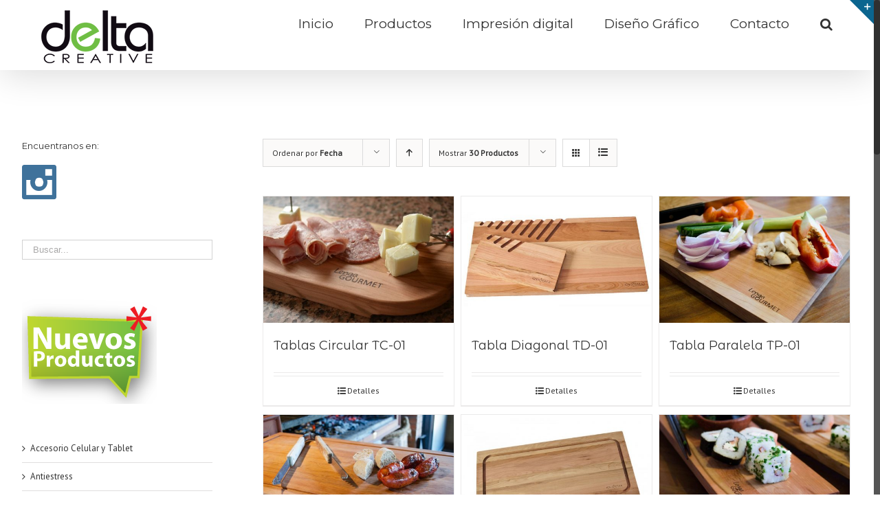

--- FILE ---
content_type: text/html; charset=UTF-8
request_url: https://www.deltacreative.cl/categoria-producto/tablas/
body_size: 62424
content:
<!DOCTYPE html>
<html class="no-overflow-y" lang="es-ES" prefix="og: http://ogp.me/ns# fb: http://ogp.me/ns/fb#">
<head>
	
	<meta http-equiv="Content-Type" content="text/html; charset=utf-8"/>

	
	<!--[if lte IE 8]>
	<script type="text/javascript" src="https://www.deltacreative.cl/wp-content/themes/Avada/assets/js/html5shiv.js"></script>
	<![endif]-->

	
	<meta name="viewport" content="width=device-width, initial-scale=1" />
	<title>Tablas &#8211; Delta Creative</title>
						<script>
							/* You can add more configuration options to webfontloader by previously defining the WebFontConfig with your options */
							if ( typeof WebFontConfig === "undefined" ) {
								WebFontConfig = new Object();
							}
							WebFontConfig['google'] = {families: ['Montserrat:400', 'PT+Sans', 'Montserrat+Alternates:400', 'Antic+Slab:400&amp;subset=latin']};

							(function() {
								var wf = document.createElement( 'script' );
								wf.src = 'https://ajax.googleapis.com/ajax/libs/webfont/1.5.3/webfont.js';
								wf.type = 'text/javascript';
								wf.async = 'true';
								var s = document.getElementsByTagName( 'script' )[0];
								s.parentNode.insertBefore( wf, s );
							})();
						</script>
						<link rel="alternate" type="application/rss+xml" title="Delta Creative &raquo; Feed" href="https://www.deltacreative.cl/feed/" />
<link rel="alternate" type="application/rss+xml" title="Delta Creative &raquo; RSS de los comentarios" href="https://www.deltacreative.cl/comments/feed/" />
			<!-- For iPad Retina display -->
			<link rel="apple-touch-icon-precomposed" sizes="144x144" href="">
		<link rel="alternate" type="application/rss+xml" title="Delta Creative &raquo; Tablas Categoría de producto Feed" href="https://www.deltacreative.cl/categoria-producto/tablas/feed/" />
		<script type="text/javascript">
			window._wpemojiSettings = {"baseUrl":"https:\/\/s.w.org\/images\/core\/emoji\/72x72\/","ext":".png","source":{"concatemoji":"https:\/\/www.deltacreative.cl\/wp-includes\/js\/wp-emoji-release.min.js?ver=4.5.32"}};
			!function(e,o,t){var a,n,r;function i(e){var t=o.createElement("script");t.src=e,t.type="text/javascript",o.getElementsByTagName("head")[0].appendChild(t)}for(r=Array("simple","flag","unicode8","diversity"),t.supports={everything:!0,everythingExceptFlag:!0},n=0;n<r.length;n++)t.supports[r[n]]=function(e){var t,a,n=o.createElement("canvas"),r=n.getContext&&n.getContext("2d"),i=String.fromCharCode;if(!r||!r.fillText)return!1;switch(r.textBaseline="top",r.font="600 32px Arial",e){case"flag":return r.fillText(i(55356,56806,55356,56826),0,0),3e3<n.toDataURL().length;case"diversity":return r.fillText(i(55356,57221),0,0),a=(t=r.getImageData(16,16,1,1).data)[0]+","+t[1]+","+t[2]+","+t[3],r.fillText(i(55356,57221,55356,57343),0,0),a!=(t=r.getImageData(16,16,1,1).data)[0]+","+t[1]+","+t[2]+","+t[3];case"simple":return r.fillText(i(55357,56835),0,0),0!==r.getImageData(16,16,1,1).data[0];case"unicode8":return r.fillText(i(55356,57135),0,0),0!==r.getImageData(16,16,1,1).data[0]}return!1}(r[n]),t.supports.everything=t.supports.everything&&t.supports[r[n]],"flag"!==r[n]&&(t.supports.everythingExceptFlag=t.supports.everythingExceptFlag&&t.supports[r[n]]);t.supports.everythingExceptFlag=t.supports.everythingExceptFlag&&!t.supports.flag,t.DOMReady=!1,t.readyCallback=function(){t.DOMReady=!0},t.supports.everything||(a=function(){t.readyCallback()},o.addEventListener?(o.addEventListener("DOMContentLoaded",a,!1),e.addEventListener("load",a,!1)):(e.attachEvent("onload",a),o.attachEvent("onreadystatechange",function(){"complete"===o.readyState&&t.readyCallback()})),(a=t.source||{}).concatemoji?i(a.concatemoji):a.wpemoji&&a.twemoji&&(i(a.twemoji),i(a.wpemoji)))}(window,document,window._wpemojiSettings);
		</script>
		<style type="text/css">
img.wp-smiley,
img.emoji {
	display: inline !important;
	border: none !important;
	box-shadow: none !important;
	height: 1em !important;
	width: 1em !important;
	margin: 0 .07em !important;
	vertical-align: -0.1em !important;
	background: none !important;
	padding: 0 !important;
}
</style>
<link rel='stylesheet' id='contact-form-7-css'  href='https://www.deltacreative.cl/wp-content/plugins/contact-form-7/includes/css/styles.css?ver=4.4.2' type='text/css' media='all' />
<link rel='stylesheet' id='rs-plugin-settings-css'  href='https://www.deltacreative.cl/wp-content/plugins/revslider/public/assets/css/settings.css?ver=5.2.5' type='text/css' media='all' />
<style id='rs-plugin-settings-inline-css' type='text/css'>
.tp-caption a{color:#ff7302;text-shadow:none;-webkit-transition:all 0.2s ease-out;-moz-transition:all 0.2s ease-out;-o-transition:all 0.2s ease-out;-ms-transition:all 0.2s ease-out}.tp-caption a:hover{color:#ffa902}.largeredbtn{font-family:"Raleway",sans-serif;font-weight:900;font-size:16px;line-height:60px;color:#fff !important;text-decoration:none;padding-left:40px;padding-right:80px;padding-top:22px;padding-bottom:22px;background:rgb(234,91,31); background:-moz-linear-gradient(top,rgba(234,91,31,1) 0%,rgba(227,58,12,1) 100%); background:-webkit-gradient(linear,left top,left bottom,color-stop(0%,rgba(234,91,31,1)),color-stop(100%,rgba(227,58,12,1))); background:-webkit-linear-gradient(top,rgba(234,91,31,1) 0%,rgba(227,58,12,1) 100%); background:-o-linear-gradient(top,rgba(234,91,31,1) 0%,rgba(227,58,12,1) 100%); background:-ms-linear-gradient(top,rgba(234,91,31,1) 0%,rgba(227,58,12,1) 100%); background:linear-gradient(to bottom,rgba(234,91,31,1) 0%,rgba(227,58,12,1) 100%); filter:progid:DXImageTransform.Microsoft.gradient( startColorstr='#ea5b1f',endColorstr='#e33a0c',GradientType=0 )}.largeredbtn:hover{background:rgb(227,58,12); background:-moz-linear-gradient(top,rgba(227,58,12,1) 0%,rgba(234,91,31,1) 100%); background:-webkit-gradient(linear,left top,left bottom,color-stop(0%,rgba(227,58,12,1)),color-stop(100%,rgba(234,91,31,1))); background:-webkit-linear-gradient(top,rgba(227,58,12,1) 0%,rgba(234,91,31,1) 100%); background:-o-linear-gradient(top,rgba(227,58,12,1) 0%,rgba(234,91,31,1) 100%); background:-ms-linear-gradient(top,rgba(227,58,12,1) 0%,rgba(234,91,31,1) 100%); background:linear-gradient(to bottom,rgba(227,58,12,1) 0%,rgba(234,91,31,1) 100%); filter:progid:DXImageTransform.Microsoft.gradient( startColorstr='#e33a0c',endColorstr='#ea5b1f',GradientType=0 )}.fullrounded img{-webkit-border-radius:400px;-moz-border-radius:400px;border-radius:400px}
</style>
<link rel='stylesheet' id='pdc-layout-styles-css'  href='https://www.deltacreative.cl/wp-content/plugins/woocommerce-product-details-customiser/assets/css/layout.css?ver=4.5.32' type='text/css' media='only screen and (min-width: 768px)' />
<link rel='stylesheet' id='avada-stylesheet-css'  href='https://www.deltacreative.cl/wp-content/themes/Avada/style.css?ver=4.0.2' type='text/css' media='all' />
<!--[if lte IE 9]>
<link rel='stylesheet' id='avada-shortcodes-css'  href='https://www.deltacreative.cl/wp-content/themes/Avada/shortcodes.css?ver=4.0.2' type='text/css' media='all' />
<![endif]-->
<link rel='stylesheet' id='fontawesome-css'  href='https://www.deltacreative.cl/wp-content/themes/Avada/assets/fonts/fontawesome/font-awesome.css?ver=4.0.2' type='text/css' media='all' />
<!--[if lte IE 9]>
<link rel='stylesheet' id='avada-IE-fontawesome-css'  href='https://www.deltacreative.cl/wp-content/themes/Avada/assets/fonts/fontawesome/font-awesome.css?ver=4.0.2' type='text/css' media='all' />
<![endif]-->
<!--[if lte IE 8]>
<link rel='stylesheet' id='avada-IE8-css'  href='https://www.deltacreative.cl/wp-content/themes/Avada/assets/css/ie8.css?ver=4.0.2' type='text/css' media='all' />
<![endif]-->
<!--[if IE]>
<link rel='stylesheet' id='avada-IE-css'  href='https://www.deltacreative.cl/wp-content/themes/Avada/assets/css/ie.css?ver=4.0.2' type='text/css' media='all' />
<![endif]-->
<link rel='stylesheet' id='avada-iLightbox-css'  href='https://www.deltacreative.cl/wp-content/themes/Avada/ilightbox.css?ver=4.0.2' type='text/css' media='all' />
<link rel='stylesheet' id='avada-animations-css'  href='https://www.deltacreative.cl/wp-content/themes/Avada/animations.css?ver=4.0.2' type='text/css' media='all' />
<link rel='stylesheet' id='avada-woocommerce-css'  href='https://www.deltacreative.cl/wp-content/themes/Avada/assets/css/woocommerce.css?ver=4.0.2' type='text/css' media='all' />
<link rel='stylesheet' id='avada-dynamic-css-css'  href='//www.deltacreative.cl/wp-content/uploads/avada-styles/avada-global.css?timestamp=1499221852&#038;ver=4.5.32' type='text/css' media='all' />
<script type='text/javascript' src='https://www.deltacreative.cl/wp-includes/js/jquery/jquery.js?ver=1.12.4'></script><script>jQueryWP = jQuery;</script>
<script type='text/javascript' src='https://www.deltacreative.cl/wp-includes/js/jquery/jquery-migrate.min.js?ver=1.4.1'></script>
<script type='text/javascript' src='https://www.deltacreative.cl/wp-content/plugins/revslider/public/assets/js/jquery.themepunch.tools.min.js?ver=5.2.5'></script>
<script type='text/javascript' src='https://www.deltacreative.cl/wp-content/plugins/revslider/public/assets/js/jquery.themepunch.revolution.min.js?ver=5.2.5'></script>
<link rel='https://api.w.org/' href='https://www.deltacreative.cl/wp-json/' />
<link rel="EditURI" type="application/rsd+xml" title="RSD" href="https://www.deltacreative.cl/xmlrpc.php?rsd" />
<link rel="wlwmanifest" type="application/wlwmanifest+xml" href="https://www.deltacreative.cl/wp-includes/wlwmanifest.xml" /> 
<meta name="generator" content="WordPress 4.5.32" />
<meta name="generator" content="WooCommerce 2.6.4" />
<!--[if IE 9]> <script>var _fusionParallaxIE9 = true;</script> <![endif]--><meta name="generator" content="Powered by Slider Revolution 5.2.5 - responsive, Mobile-Friendly Slider Plugin for WordPress with comfortable drag and drop interface." />
<!-- WooCommerce Colors -->
<style type="text/css">
p.demo_store{background-color:#1e73be;color:#e4eef7;}.woocommerce small.note{color:#3fa500;}.woocommerce .woocommerce-breadcrumb{color:#3fa500;}.woocommerce .woocommerce-breadcrumb a{color:#3fa500;}.woocommerce div.product span.price,.woocommerce div.product p.price{color:#85ad74;}.woocommerce div.product .stock{color:#85ad74;}.woocommerce span.onsale{background-color:#85ad74;color:#fff;}.woocommerce ul.products li.product .price{color:#85ad74;}.woocommerce ul.products li.product .price .from{color:rgba(145, 145, 145, 0.5);}.woocommerce nav.woocommerce-pagination ul{border:1px solid #d4d4d4;}.woocommerce nav.woocommerce-pagination ul li{border-right:1px solid #d4d4d4;}.woocommerce nav.woocommerce-pagination ul li span.current,.woocommerce nav.woocommerce-pagination ul li a:hover,.woocommerce nav.woocommerce-pagination ul li a:focus{background:#ededed;color:#878787;}.woocommerce a.button,.woocommerce button.button,.woocommerce input.button,.woocommerce #respond input#submit{color:#545454;background-color:#ededed;}.woocommerce a.button:hover,.woocommerce button.button:hover,.woocommerce input.button:hover,.woocommerce #respond input#submit:hover{background-color:#dcdcdc;color:#545454;}.woocommerce a.button.alt,.woocommerce button.button.alt,.woocommerce input.button.alt,.woocommerce #respond input#submit.alt{background-color:#1e73be;color:#e4eef7;}.woocommerce a.button.alt:hover,.woocommerce button.button.alt:hover,.woocommerce input.button.alt:hover,.woocommerce #respond input#submit.alt:hover{background-color:#0d62ad;color:#e4eef7;}.woocommerce a.button.alt.disabled,.woocommerce button.button.alt.disabled,.woocommerce input.button.alt.disabled,.woocommerce #respond input#submit.alt.disabled,.woocommerce a.button.alt:disabled,.woocommerce button.button.alt:disabled,.woocommerce input.button.alt:disabled,.woocommerce #respond input#submit.alt:disabled,.woocommerce a.button.alt:disabled[disabled],.woocommerce button.button.alt:disabled[disabled],.woocommerce input.button.alt:disabled[disabled],.woocommerce #respond input#submit.alt:disabled[disabled],.woocommerce a.button.alt.disabled:hover,.woocommerce button.button.alt.disabled:hover,.woocommerce input.button.alt.disabled:hover,.woocommerce #respond input#submit.alt.disabled:hover,.woocommerce a.button.alt:disabled:hover,.woocommerce button.button.alt:disabled:hover,.woocommerce input.button.alt:disabled:hover,.woocommerce #respond input#submit.alt:disabled:hover,.woocommerce a.button.alt:disabled[disabled]:hover,.woocommerce button.button.alt:disabled[disabled]:hover,.woocommerce input.button.alt:disabled[disabled]:hover,.woocommerce #respond input#submit.alt:disabled[disabled]:hover{background-color:#1e73be;color:#e4eef7;}.woocommerce a.button:disabled:hover,.woocommerce button.button:disabled:hover,.woocommerce input.button:disabled:hover,.woocommerce #respond input#submit:disabled:hover,.woocommerce a.button.disabled:hover,.woocommerce button.button.disabled:hover,.woocommerce input.button.disabled:hover,.woocommerce #respond input#submit.disabled:hover,.woocommerce a.button:disabled[disabled]:hover,.woocommerce button.button:disabled[disabled]:hover,.woocommerce input.button:disabled[disabled]:hover,.woocommerce #respond input#submit:disabled[disabled]:hover{background-color:#ededed;}.woocommerce #reviews h2 small{color:#3fa500;}.woocommerce #reviews h2 small a{color:#3fa500;}.woocommerce #reviews #comments ol.commentlist li .meta{color:#3fa500;}.woocommerce #reviews #comments ol.commentlist li img.avatar{background:#ededed;border:1px solid #e5e5e5;}.woocommerce #reviews #comments ol.commentlist li .comment-text{border:1px solid #e5e5e5;}.woocommerce #reviews #comments ol.commentlist #respond{border:1px solid #e5e5e5;}.woocommerce .star-rating:before{color:#d4d4d4;}.woocommerce.widget_shopping_cart .total,.woocommerce .widget_shopping_cart .total{border-top:3px double #ededed;}.woocommerce form.login,.woocommerce form.checkout_coupon,.woocommerce form.register{border:1px solid #d4d4d4;}.woocommerce .order_details li{border-right:1px dashed #d4d4d4;}.woocommerce .widget_price_filter .ui-slider .ui-slider-handle{background-color:#1e73be;}.woocommerce .widget_price_filter .ui-slider .ui-slider-range{background-color:#1e73be;}.woocommerce .widget_price_filter .price_slider_wrapper .ui-widget-content{background-color:#002f7a;}.woocommerce-cart table.cart td.actions .coupon .input-text{border:1px solid #d4d4d4;}.woocommerce-cart .cart-collaterals .cart_totals p small{color:#3fa500;}.woocommerce-cart .cart-collaterals .cart_totals table small{color:#3fa500;}.woocommerce-cart .cart-collaterals .cart_totals .discount td{color:#85ad74;}.woocommerce-cart .cart-collaterals .cart_totals tr td,.woocommerce-cart .cart-collaterals .cart_totals tr th{border-top:1px solid #ededed;}.woocommerce-checkout .checkout .create-account small{color:#3fa500;}.woocommerce-checkout #payment{background:#ededed;}.woocommerce-checkout #payment ul.payment_methods{border-bottom:1px solid #d4d4d4;}.woocommerce-checkout #payment div.payment_box{background-color:#e0e0e0;color:#545454;}.woocommerce-checkout #payment div.payment_box input.input-text,.woocommerce-checkout #payment div.payment_box textarea{border-color:#c7c7c7;border-top-color:#bababa;}.woocommerce-checkout #payment div.payment_box ::-webkit-input-placeholder{color:#bababa;}.woocommerce-checkout #payment div.payment_box :-moz-placeholder{color:#bababa;}.woocommerce-checkout #payment div.payment_box :-ms-input-placeholder{color:#bababa;}.woocommerce-checkout #payment div.payment_box span.help{color:#3fa500;}.woocommerce-checkout #payment div.payment_box:after{content:"";display:block;border:8px solid #e0e0e0;border-right-color:transparent;border-left-color:transparent;border-top-color:transparent;position:absolute;top:-3px;left:0;margin:-1em 0 0 2em;}
</style>
<!--/WooCommerce Colors-->

	
	<!--[if lte IE 8]>
	<script type="text/javascript">
	jQuery(document).ready(function() {
	var imgs, i, w;
	var imgs = document.getElementsByTagName( 'img' );
	for( i = 0; i < imgs.length; i++ ) {
		w = imgs[i].getAttribute( 'width' );
		imgs[i].removeAttribute( 'width' );
		imgs[i].removeAttribute( 'height' );
	}
	});
	</script>

	<script src="https://www.deltacreative.cl/wp-content/themes/Avada/assets/js/excanvas.js"></script>

	<![endif]-->

	<!--[if lte IE 9]>
	<script type="text/javascript">
	jQuery(document).ready(function() {

	// Combine inline styles for body tag
	jQuery('body').each( function() {
		var combined_styles = '<style type="text/css">';

		jQuery( this ).find( 'style' ).each( function() {
			combined_styles += jQuery(this).html();
			jQuery(this).remove();
		});

		combined_styles += '</style>';

		jQuery( this ).prepend( combined_styles );
	});
	});
	</script>

	<![endif]-->

	<script type="text/javascript">
		var doc = document.documentElement;
		doc.setAttribute('data-useragent', navigator.userAgent);
	</script>

	
	</head>
<body class="archive tax-product_cat term-tablas term-60 collateral-product-columns-2 woocommerce woocommerce-page fusion-body no-tablet-sticky-header no-mobile-sticky-header no-mobile-slidingbar layout-wide-mode has-sidebar menu-text-align-center fusion-woo-product-design-classic mobile-menu-design-classic fusion-image-hovers fusion-show-pagination-text">
				<div id="wrapper" class="">
		<div id="home" style="position:relative;top:1px;"></div>
					<div id="slidingbar-area" class="slidingbar-area fusion-widget-area">
	<div id="slidingbar">
		<div class="fusion-row">
			<div class="fusion-columns row fusion-columns-1 columns columns-1">
																							<div class="fusion-column fusion-column-lastcol-lg-12 col-md-12 col-sm-12">
						<div id="woocommerce_product_categories-5" class="fusion-slidingbar-widget-column widget woocommerce widget_product_categories"><h4 class="widget-title">Categorias de los productos</h4><ul class="product-categories"><li class="cat-item cat-item-61"><a href="https://www.deltacreative.cl/categoria-producto/accesorio-celular-y-tablet/">Accesorio Celular y Tablet</a></li>
<li class="cat-item cat-item-33"><a href="https://www.deltacreative.cl/categoria-producto/antiestress/">Antiestress</a></li>
<li class="cat-item cat-item-8"><a href="https://www.deltacreative.cl/categoria-producto/electronica/">Articulos Electrónicos</a></li>
<li class="cat-item cat-item-9"><a href="https://www.deltacreative.cl/categoria-producto/belleza-y-salud/">Belleza y Salud</a></li>
<li class="cat-item cat-item-28"><a href="https://www.deltacreative.cl/categoria-producto/bligrafos-ejecutivos-y-laser/">Boligrafos Ejecutivos y Laser</a></li>
<li class="cat-item cat-item-27"><a href="https://www.deltacreative.cl/categoria-producto/lapices-promocionales/">Bolígrafos plásticos</a></li>
<li class="cat-item cat-item-51"><a href="https://www.deltacreative.cl/categoria-producto/bolsas-organicas/">Bolsas Orgánicas</a></li>
<li class="cat-item cat-item-10"><a href="https://www.deltacreative.cl/categoria-producto/bolsas-tnt/">Bolsas TNT</a></li>
<li class="cat-item cat-item-11"><a href="https://www.deltacreative.cl/categoria-producto/bolsos-y-mochilas/">Bolsos y Mochilas</a></li>
<li class="cat-item cat-item-12"><a href="https://www.deltacreative.cl/categoria-producto/cobre/">Cobre</a></li>
<li class="cat-item cat-item-13"><a href="https://www.deltacreative.cl/categoria-producto/cocina-bar-y-vino/">Cocina, Bar Y vino</a></li>
<li class="cat-item cat-item-14"><a href="https://www.deltacreative.cl/categoria-producto/computacion/">Computación y Tecnología</a></li>
<li class="cat-item cat-item-17"><a href="https://www.deltacreative.cl/categoria-producto/ecologicos/">Ecológicos</a></li>
<li class="cat-item cat-item-19"><a href="https://www.deltacreative.cl/categoria-producto/escritorio-y-oficina/">Escritorio y Oficina</a></li>
<li class="cat-item cat-item-55"><a href="https://www.deltacreative.cl/categoria-producto/fiestas-patrias/">Fiestas Patrias</a></li>
<li class="cat-item cat-item-59"><a href="https://www.deltacreative.cl/categoria-producto/galardones/">Galardones</a></li>
<li class="cat-item cat-item-20"><a href="https://www.deltacreative.cl/categoria-producto/gorros-y-sombreros/">Gorros y sombreros</a></li>
<li class="cat-item cat-item-22"><a href="https://www.deltacreative.cl/categoria-producto/herramientas-y-bbq/">Herramientas y BBQ</a></li>
<li class="cat-item cat-item-24"><a href="https://www.deltacreative.cl/categoria-producto/infantil/">Infantil</a></li>
<li class="cat-item cat-item-25"><a href="https://www.deltacreative.cl/categoria-producto/invierno/">Invierno</a></li>
<li class="cat-item cat-item-26"><a href="https://www.deltacreative.cl/categoria-producto/landyard-y-accesorios/">Landyard y Accesorios</a></li>
<li class="cat-item cat-item-47"><a href="https://www.deltacreative.cl/categoria-producto/lanyards-i-d-trofeos/">Lanyards - I.D. - Trofeos</a></li>
<li class="cat-item cat-item-29"><a href="https://www.deltacreative.cl/categoria-producto/llaveros-y-linternas/">Llaveros y Linternas</a></li>
<li class="cat-item cat-item-62"><a href="https://www.deltacreative.cl/categoria-producto/nuevos-productos/">Nuevos Productos</a></li>
<li class="cat-item cat-item-39"><a href="https://www.deltacreative.cl/categoria-producto/pendrive/">Pendrive</a></li>
<li class="cat-item cat-item-60 current-cat"><a href="https://www.deltacreative.cl/categoria-producto/tablas/">Tablas</a></li>
<li class="cat-item cat-item-30"><a href="https://www.deltacreative.cl/categoria-producto/mugs-y-botellas/">Tazones, Termos y Botellas</a></li>
<li class="cat-item cat-item-7"><a href="https://www.deltacreative.cl/categoria-producto/verano/">Verano</a></li>
<li class="cat-item cat-item-15"><a href="https://www.deltacreative.cl/categoria-producto/viajes-y-pasatiempo/">Viajes y Pasatiempo</a></li>
</ul><div style="clear:both;"></div></div>																			</div>
																																																										<div class="fusion-clearfix"></div>
			</div>
		</div>
	</div>
	<div class="sb-toggle-wrapper">
		<a class="sb-toggle" href="#"><span class="screen-reader-text">Toggle SlidingBar Area</span></a>
	</div>
</div>
				
		
			<div class="fusion-header-wrapper fusion-header-shadow">
				<div class="fusion-header-v1 fusion-logo-left fusion-sticky-menu- fusion-sticky-logo- fusion-mobile-logo- fusion-mobile-menu-design-classic ">
					<div class="fusion-header-sticky-height"></div>
<div class="fusion-header">
	<div class="fusion-row">
		<div class="fusion-logo" data-margin-top="15px" data-margin-bottom="10px" data-margin-left="0px" data-margin-right="0px">
				<a class="fusion-logo-link" href="https://www.deltacreative.cl">
						<img src="//www.deltacreative.cl/wp-content/uploads/2016/07/logoweb3.png" width="163" height="77" alt="Delta Creative" class="fusion-logo-1x fusion-standard-logo" />

							<img src="//www.deltacreative.cl/wp-content/uploads/2016/07/logoweb3.png" width="163" height="77" alt="Delta Creative" class="fusion-standard-logo fusion-logo-2x" />
			
			<!-- mobile logo -->
			
			<!-- sticky header logo -->
					</a>
		</div>
		<div class="fusion-main-menu"><ul id="menu-superior" class="fusion-menu"><li  id="menu-item-2124"  class="menu-item menu-item-type-post_type menu-item-object-page menu-item-2124"  ><a  href="https://www.deltacreative.cl/"><span class="menu-text">Inicio</span></a></li><li  id="menu-item-2125"  class="menu-item menu-item-type-post_type menu-item-object-page menu-item-2125"  ><a  href="https://www.deltacreative.cl/vitrina/"><span class="menu-text">Productos</span></a></li><li  id="menu-item-3106"  class="menu-item menu-item-type-post_type menu-item-object-page menu-item-3106"  ><a  href="https://www.deltacreative.cl/prueba/"><span class="menu-text">Impresión digital</span></a></li><li  id="menu-item-3130"  class="menu-item menu-item-type-post_type menu-item-object-page menu-item-3130"  ><a  href="https://www.deltacreative.cl/diseno-grafico/"><span class="menu-text">Diseño Gráfico</span></a></li><li  id="menu-item-2126"  class="menu-item menu-item-type-post_type menu-item-object-page menu-item-2126"  ><a  href="https://www.deltacreative.cl/contacto/"><span class="menu-text">Contacto</span></a></li><li class="fusion-custom-menu-item fusion-main-menu-search"><a class="fusion-main-menu-icon"></a><div class="fusion-custom-menu-item-contents"><form role="search" class="searchform" method="get" action="https://www.deltacreative.cl/">
	<div class="search-table">
		<div class="search-field">
			<input type="text" value="" name="s" class="s" placeholder="Buscar..." />
		</div>
		<div class="search-button">
			<input type="submit" class="searchsubmit" value="&#xf002;" />
		</div>
	</div>
</form>
</div></li></ul></div>	

<div class="fusion-mobile-nav-holder"></div>

	</div>
</div>
				</div>
				<div class="fusion-clearfix"></div>
			</div>
					
		<div id="sliders-container">
					</div>
				
							
		
		
						<div id="main" class="clearfix " style="">
			<div class="fusion-row" style="">

	<div class="woocommerce-container"><div id="content" class="" style="float: right;">
		
		
		
			
	<div class="catalog-ordering clearfix">
		<div class="orderby-order-container">
			<ul class="orderby order-dropdown">
				<li>
					<span class="current-li">
						<span class="current-li-content">
							<a aria-haspopup="true">Ordenar por <strong>Fecha</strong></a>
						</span>
					</span>
					<ul>
						<li class="">
							<a href="?product_orderby=default">Ordenar por <strong>Orden predeterminado</strong></a>
						</li>
						<li class="">
							<a href="?product_orderby=name">Ordenar por <strong>Nombre</strong></a>
						</li>
						<li class="">
							<a href="?product_orderby=price">Ordenar por <strong>Precio</strong></a>
						</li>
						<li class="current">
							<a href="?product_orderby=date">Ordenar por <strong>Fecha</strong></a>
						</li>
						<li class="">
							<a href="?product_orderby=popularity">Ordenar por <strong>Popularidad</strong></a>
						</li>
											</ul>
				</li>
			</ul>

			<ul class="order">
															<li class="desc"><a aria-haspopup="true" href="?product_order=asc"><i class="fusion-icon-arrow-down2 icomoon-up"></i></a></li>
												</ul>
		</div>

		<ul class="sort-count order-dropdown">
			<li>
				<span class="current-li"><a aria-haspopup="true">Mostrar <strong>30 Productos</strong></a></span>
				<ul>
					<li class="current">
						<a href="?product_count=30&paged=1">Mostrar <strong>30 Productos</strong></a>
					</li>
					<li class="">
						<a href="?product_count=60&paged=1">Mostrar <strong>60 Productos</strong></a>
					</li>
					<li class="">
						<a href="?product_count=90&paged=1">Mostrar <strong>90 Productos</strong></a>
					</li>
				</ul>
			</li>
		</ul>

														
					<ul class="fusion-grid-list-view">
				<li class="fusion-grid-view-li active-view">
					<a class="fusion-grid-view" aria-haspopup="true" href="?product_view=grid"><i class="fusion-icon-grid icomoon-grid"></i></a>
				</li>
				<li class="fusion-list-view-li">
					<a class="fusion-list-view" aria-haspopup="true" href="?product_view=list"><i class="fusion-icon-list icomoon-list"></i></a>
				</li>
			</ul>
			</div>
	
			<ul class="products clearfix products-3">

				
				
					<li class="first post-3207 product type-product status-publish has-post-thumbnail product_cat-cocina-bar-y-vino product_cat-tablas product_cat-verano product_cat-viajes-y-pasatiempo  instock shipping-taxable product-type-simple">

				<a href="https://www.deltacreative.cl/producto/tablas-circular-tc-01/" class="product-images">
	
	<span class="featured-image"><img width="500" height="332" src="https://www.deltacreative.cl/wp-content/uploads/2016/11/Lenga-Gourmet-500x332.jpg" class="attachment-shop_catalog size-shop_catalog wp-post-image" alt="lenga-gourmet" srcset="https://www.deltacreative.cl/wp-content/uploads/2016/11/Lenga-Gourmet-120x80.jpg 120w, https://www.deltacreative.cl/wp-content/uploads/2016/11/Lenga-Gourmet-200x133.jpg 200w, https://www.deltacreative.cl/wp-content/uploads/2016/11/Lenga-Gourmet-300x199.jpg 300w, https://www.deltacreative.cl/wp-content/uploads/2016/11/Lenga-Gourmet-400x265.jpg 400w, https://www.deltacreative.cl/wp-content/uploads/2016/11/Lenga-Gourmet-500x332.jpg 500w, https://www.deltacreative.cl/wp-content/uploads/2016/11/Lenga-Gourmet-600x398.jpg 600w, https://www.deltacreative.cl/wp-content/uploads/2016/11/Lenga-Gourmet-768x509.jpg 768w, https://www.deltacreative.cl/wp-content/uploads/2016/11/Lenga-Gourmet-800x531.jpg 800w, https://www.deltacreative.cl/wp-content/uploads/2016/11/Lenga-Gourmet.jpg 900w" sizes="(max-width: 500px) 100vw, 500px" /><span class="cart-loading"><i class="fusion-icon-spinner"></i></span></span>			</a>
	
	<div class="product-details">
		<div class="product-details-container">
			<h3 class="product-title"><a href="https://www.deltacreative.cl/producto/tablas-circular-tc-01/">Tablas Circular TC-01</a></h3>			<div class="clearfix">
				
			</div>
		</div>
	</div>
	<div class="product-buttons"><div class="product-buttons-container clearfix"><a href="https://www.deltacreative.cl/producto/tablas-circular-tc-01/" class="show_details_button" style="float:none;max-width:none;text-align:center;">Detalles</a></div></div>
</li>

				
					<li class="last post-3216 product type-product status-publish has-post-thumbnail product_cat-cocina-bar-y-vino product_cat-tablas product_cat-verano product_cat-viajes-y-pasatiempo first instock shipping-taxable product-type-simple">

				<a href="https://www.deltacreative.cl/producto/tabla-diagonal-td-01/" class="product-images">
	
	<span class="featured-image"><img width="500" height="332" src="https://www.deltacreative.cl/wp-content/uploads/2016/11/diag-princ-500x332.jpg" class="attachment-shop_catalog size-shop_catalog wp-post-image" alt="diag-princ" srcset="https://www.deltacreative.cl/wp-content/uploads/2016/11/diag-princ-120x80.jpg 120w, https://www.deltacreative.cl/wp-content/uploads/2016/11/diag-princ-200x133.jpg 200w, https://www.deltacreative.cl/wp-content/uploads/2016/11/diag-princ-300x199.jpg 300w, https://www.deltacreative.cl/wp-content/uploads/2016/11/diag-princ-400x265.jpg 400w, https://www.deltacreative.cl/wp-content/uploads/2016/11/diag-princ-500x332.jpg 500w, https://www.deltacreative.cl/wp-content/uploads/2016/11/diag-princ-600x398.jpg 600w, https://www.deltacreative.cl/wp-content/uploads/2016/11/diag-princ-768x509.jpg 768w, https://www.deltacreative.cl/wp-content/uploads/2016/11/diag-princ-800x531.jpg 800w, https://www.deltacreative.cl/wp-content/uploads/2016/11/diag-princ.jpg 900w" sizes="(max-width: 500px) 100vw, 500px" /><span class="cart-loading"><i class="fusion-icon-spinner"></i></span></span>			</a>
	
	<div class="product-details">
		<div class="product-details-container">
			<h3 class="product-title"><a href="https://www.deltacreative.cl/producto/tabla-diagonal-td-01/">Tabla Diagonal TD-01</a></h3>			<div class="clearfix">
				
			</div>
		</div>
	</div>
	<div class="product-buttons"><div class="product-buttons-container clearfix"><a href="https://www.deltacreative.cl/producto/tabla-diagonal-td-01/" class="show_details_button" style="float:none;max-width:none;text-align:center;">Detalles</a></div></div>
</li>

				
					<li class="post-3220 product type-product status-publish has-post-thumbnail product_cat-cocina-bar-y-vino product_cat-tablas product_cat-verano product_cat-viajes-y-pasatiempo last instock shipping-taxable product-type-simple">

				<a href="https://www.deltacreative.cl/producto/tabla-paralela-tp-01/" class="product-images">
	
	<span class="featured-image"><img width="500" height="332" src="https://www.deltacreative.cl/wp-content/uploads/2016/11/1396536840-500x332.jpg" class="attachment-shop_catalog size-shop_catalog wp-post-image" alt="1396536840" srcset="https://www.deltacreative.cl/wp-content/uploads/2016/11/1396536840-120x80.jpg 120w, https://www.deltacreative.cl/wp-content/uploads/2016/11/1396536840-200x133.jpg 200w, https://www.deltacreative.cl/wp-content/uploads/2016/11/1396536840-300x199.jpg 300w, https://www.deltacreative.cl/wp-content/uploads/2016/11/1396536840-400x265.jpg 400w, https://www.deltacreative.cl/wp-content/uploads/2016/11/1396536840-500x332.jpg 500w, https://www.deltacreative.cl/wp-content/uploads/2016/11/1396536840-600x398.jpg 600w, https://www.deltacreative.cl/wp-content/uploads/2016/11/1396536840-768x509.jpg 768w, https://www.deltacreative.cl/wp-content/uploads/2016/11/1396536840-800x531.jpg 800w, https://www.deltacreative.cl/wp-content/uploads/2016/11/1396536840.jpg 900w" sizes="(max-width: 500px) 100vw, 500px" /><span class="cart-loading"><i class="fusion-icon-spinner"></i></span></span>			</a>
	
	<div class="product-details">
		<div class="product-details-container">
			<h3 class="product-title"><a href="https://www.deltacreative.cl/producto/tabla-paralela-tp-01/">Tabla Paralela TP-01</a></h3>			<div class="clearfix">
				
			</div>
		</div>
	</div>
	<div class="product-buttons"><div class="product-buttons-container clearfix"><a href="https://www.deltacreative.cl/producto/tabla-paralela-tp-01/" class="show_details_button" style="float:none;max-width:none;text-align:center;">Detalles</a></div></div>
</li>

				
					<li class="first post-3225 product type-product status-publish has-post-thumbnail product_cat-cocina-bar-y-vino product_cat-tablas product_cat-verano product_cat-viajes-y-pasatiempo  instock shipping-taxable product-type-simple">

				<a href="https://www.deltacreative.cl/producto/tablas-parrilleras-tp-01/" class="product-images">
	
	<span class="featured-image"><img width="500" height="332" src="https://www.deltacreative.cl/wp-content/uploads/2016/11/1396537889-500x332.jpg" class="attachment-shop_catalog size-shop_catalog wp-post-image" alt="1396537889" srcset="https://www.deltacreative.cl/wp-content/uploads/2016/11/1396537889-120x80.jpg 120w, https://www.deltacreative.cl/wp-content/uploads/2016/11/1396537889-200x133.jpg 200w, https://www.deltacreative.cl/wp-content/uploads/2016/11/1396537889-300x199.jpg 300w, https://www.deltacreative.cl/wp-content/uploads/2016/11/1396537889-400x265.jpg 400w, https://www.deltacreative.cl/wp-content/uploads/2016/11/1396537889-500x332.jpg 500w, https://www.deltacreative.cl/wp-content/uploads/2016/11/1396537889-600x398.jpg 600w, https://www.deltacreative.cl/wp-content/uploads/2016/11/1396537889-768x509.jpg 768w, https://www.deltacreative.cl/wp-content/uploads/2016/11/1396537889-800x531.jpg 800w, https://www.deltacreative.cl/wp-content/uploads/2016/11/1396537889.jpg 900w" sizes="(max-width: 500px) 100vw, 500px" /><span class="cart-loading"><i class="fusion-icon-spinner"></i></span></span>			</a>
	
	<div class="product-details">
		<div class="product-details-container">
			<h3 class="product-title"><a href="https://www.deltacreative.cl/producto/tablas-parrilleras-tp-01/">Tablas Parrilleras TP-01</a></h3>			<div class="clearfix">
				
			</div>
		</div>
	</div>
	<div class="product-buttons"><div class="product-buttons-container clearfix"><a href="https://www.deltacreative.cl/producto/tablas-parrilleras-tp-01/" class="show_details_button" style="float:none;max-width:none;text-align:center;">Detalles</a></div></div>
</li>

				
					<li class="last post-3231 product type-product status-publish has-post-thumbnail product_cat-cocina-bar-y-vino product_cat-herramientas-y-bbq product_cat-tablas product_cat-verano product_cat-viajes-y-pasatiempo first instock shipping-taxable product-type-simple">

				<a href="https://www.deltacreative.cl/producto/tablas-rectas/" class="product-images">
	
	<span class="featured-image"><img width="500" height="332" src="https://www.deltacreative.cl/wp-content/uploads/2016/11/Lenga-Gourmet-1-500x332.jpg" class="attachment-shop_catalog size-shop_catalog wp-post-image" alt="lenga-gourmet" srcset="https://www.deltacreative.cl/wp-content/uploads/2016/11/Lenga-Gourmet-1-120x80.jpg 120w, https://www.deltacreative.cl/wp-content/uploads/2016/11/Lenga-Gourmet-1-200x133.jpg 200w, https://www.deltacreative.cl/wp-content/uploads/2016/11/Lenga-Gourmet-1-300x199.jpg 300w, https://www.deltacreative.cl/wp-content/uploads/2016/11/Lenga-Gourmet-1-400x265.jpg 400w, https://www.deltacreative.cl/wp-content/uploads/2016/11/Lenga-Gourmet-1-500x332.jpg 500w, https://www.deltacreative.cl/wp-content/uploads/2016/11/Lenga-Gourmet-1-600x398.jpg 600w, https://www.deltacreative.cl/wp-content/uploads/2016/11/Lenga-Gourmet-1-768x509.jpg 768w, https://www.deltacreative.cl/wp-content/uploads/2016/11/Lenga-Gourmet-1-800x531.jpg 800w, https://www.deltacreative.cl/wp-content/uploads/2016/11/Lenga-Gourmet-1.jpg 900w" sizes="(max-width: 500px) 100vw, 500px" /><span class="cart-loading"><i class="fusion-icon-spinner"></i></span></span>			</a>
	
	<div class="product-details">
		<div class="product-details-container">
			<h3 class="product-title"><a href="https://www.deltacreative.cl/producto/tablas-rectas/">Tablas Rectas</a></h3>			<div class="clearfix">
				
			</div>
		</div>
	</div>
	<div class="product-buttons"><div class="product-buttons-container clearfix"><a href="https://www.deltacreative.cl/producto/tablas-rectas/" class="show_details_button" style="float:none;max-width:none;text-align:center;">Detalles</a></div></div>
</li>

				
					<li class="post-3236 product type-product status-publish has-post-thumbnail product_cat-cocina-bar-y-vino product_cat-herramientas-y-bbq product_cat-tablas product_cat-verano product_cat-viajes-y-pasatiempo last instock shipping-taxable product-type-simple">

				<a href="https://www.deltacreative.cl/producto/tablas-sushi-ts-01/" class="product-images">
	
	<span class="featured-image"><img width="500" height="344" src="https://www.deltacreative.cl/wp-content/uploads/2016/11/1396540066-500x344.jpg" class="attachment-shop_catalog size-shop_catalog wp-post-image" alt="1396540066" srcset="https://www.deltacreative.cl/wp-content/uploads/2016/11/1396540066-120x83.jpg 120w, https://www.deltacreative.cl/wp-content/uploads/2016/11/1396540066-200x138.jpg 200w, https://www.deltacreative.cl/wp-content/uploads/2016/11/1396540066-300x207.jpg 300w, https://www.deltacreative.cl/wp-content/uploads/2016/11/1396540066-400x276.jpg 400w, https://www.deltacreative.cl/wp-content/uploads/2016/11/1396540066-500x344.jpg 500w, https://www.deltacreative.cl/wp-content/uploads/2016/11/1396540066-600x413.jpg 600w, https://www.deltacreative.cl/wp-content/uploads/2016/11/1396540066-768x529.jpg 768w, https://www.deltacreative.cl/wp-content/uploads/2016/11/1396540066-800x551.jpg 800w, https://www.deltacreative.cl/wp-content/uploads/2016/11/1396540066.jpg 871w" sizes="(max-width: 500px) 100vw, 500px" /><span class="cart-loading"><i class="fusion-icon-spinner"></i></span></span>			</a>
	
	<div class="product-details">
		<div class="product-details-container">
			<h3 class="product-title"><a href="https://www.deltacreative.cl/producto/tablas-sushi-ts-01/">Tablas Sushi TS-01</a></h3>			<div class="clearfix">
				
			</div>
		</div>
	</div>
	<div class="product-buttons"><div class="product-buttons-container clearfix"><a href="https://www.deltacreative.cl/producto/tablas-sushi-ts-01/" class="show_details_button" style="float:none;max-width:none;text-align:center;">Detalles</a></div></div>
</li>

				
					<li class="first post-3241 product type-product status-publish has-post-thumbnail product_cat-cocina-bar-y-vino product_cat-herramientas-y-bbq product_cat-tablas product_cat-verano product_cat-viajes-y-pasatiempo  instock shipping-taxable product-type-simple">

				<a href="https://www.deltacreative.cl/producto/tablas-tradicional-tt-01/" class="product-images">
	
	<span class="featured-image"><img width="500" height="332" src="https://www.deltacreative.cl/wp-content/uploads/2016/11/Lenga-Gourmet-copia-500x332.jpg" class="attachment-shop_catalog size-shop_catalog wp-post-image" alt="lenga-gourmet-copia" srcset="https://www.deltacreative.cl/wp-content/uploads/2016/11/Lenga-Gourmet-copia-120x80.jpg 120w, https://www.deltacreative.cl/wp-content/uploads/2016/11/Lenga-Gourmet-copia-200x133.jpg 200w, https://www.deltacreative.cl/wp-content/uploads/2016/11/Lenga-Gourmet-copia-300x199.jpg 300w, https://www.deltacreative.cl/wp-content/uploads/2016/11/Lenga-Gourmet-copia-400x265.jpg 400w, https://www.deltacreative.cl/wp-content/uploads/2016/11/Lenga-Gourmet-copia-500x332.jpg 500w, https://www.deltacreative.cl/wp-content/uploads/2016/11/Lenga-Gourmet-copia-600x398.jpg 600w, https://www.deltacreative.cl/wp-content/uploads/2016/11/Lenga-Gourmet-copia-768x509.jpg 768w, https://www.deltacreative.cl/wp-content/uploads/2016/11/Lenga-Gourmet-copia-800x531.jpg 800w, https://www.deltacreative.cl/wp-content/uploads/2016/11/Lenga-Gourmet-copia.jpg 900w" sizes="(max-width: 500px) 100vw, 500px" /><span class="cart-loading"><i class="fusion-icon-spinner"></i></span></span>			</a>
	
	<div class="product-details">
		<div class="product-details-container">
			<h3 class="product-title"><a href="https://www.deltacreative.cl/producto/tablas-tradicional-tt-01/">Tablas Tradicional TT-01</a></h3>			<div class="clearfix">
				
			</div>
		</div>
	</div>
	<div class="product-buttons"><div class="product-buttons-container clearfix"><a href="https://www.deltacreative.cl/producto/tablas-tradicional-tt-01/" class="show_details_button" style="float:none;max-width:none;text-align:center;">Detalles</a></div></div>
</li>

				
					<li class="last post-3245 product type-product status-publish has-post-thumbnail product_cat-cocina-bar-y-vino product_cat-herramientas-y-bbq product_cat-tablas product_cat-verano product_cat-viajes-y-pasatiempo first instock shipping-taxable product-type-simple">

				<a href="https://www.deltacreative.cl/producto/tablas-tornamesa-tt-02/" class="product-images">
	
	<span class="featured-image"><img width="500" height="332" src="https://www.deltacreative.cl/wp-content/uploads/2016/11/Lenga-Gourmet-torn-500x332.jpg" class="attachment-shop_catalog size-shop_catalog wp-post-image" alt="lenga-gourmet-torn" srcset="https://www.deltacreative.cl/wp-content/uploads/2016/11/Lenga-Gourmet-torn-120x80.jpg 120w, https://www.deltacreative.cl/wp-content/uploads/2016/11/Lenga-Gourmet-torn-200x133.jpg 200w, https://www.deltacreative.cl/wp-content/uploads/2016/11/Lenga-Gourmet-torn-300x199.jpg 300w, https://www.deltacreative.cl/wp-content/uploads/2016/11/Lenga-Gourmet-torn-400x265.jpg 400w, https://www.deltacreative.cl/wp-content/uploads/2016/11/Lenga-Gourmet-torn-500x332.jpg 500w, https://www.deltacreative.cl/wp-content/uploads/2016/11/Lenga-Gourmet-torn-600x398.jpg 600w, https://www.deltacreative.cl/wp-content/uploads/2016/11/Lenga-Gourmet-torn-768x509.jpg 768w, https://www.deltacreative.cl/wp-content/uploads/2016/11/Lenga-Gourmet-torn-800x531.jpg 800w, https://www.deltacreative.cl/wp-content/uploads/2016/11/Lenga-Gourmet-torn.jpg 900w" sizes="(max-width: 500px) 100vw, 500px" /><span class="cart-loading"><i class="fusion-icon-spinner"></i></span></span>			</a>
	
	<div class="product-details">
		<div class="product-details-container">
			<h3 class="product-title"><a href="https://www.deltacreative.cl/producto/tablas-tornamesa-tt-02/">Tablas Tornamesa TT-02</a></h3>			<div class="clearfix">
				
			</div>
		</div>
	</div>
	<div class="product-buttons"><div class="product-buttons-container clearfix"><a href="https://www.deltacreative.cl/producto/tablas-tornamesa-tt-02/" class="show_details_button" style="float:none;max-width:none;text-align:center;">Detalles</a></div></div>
</li>

				
					<li class="post-3258 product type-product status-publish has-post-thumbnail product_cat-cocina-bar-y-vino product_cat-herramientas-y-bbq product_cat-tablas product_cat-verano product_cat-viajes-y-pasatiempo last instock shipping-taxable product-type-simple">

				<a href="https://www.deltacreative.cl/producto/set-gaucho-tg442/" class="product-images">
	
	<span class="featured-image"><img width="500" height="332" src="https://www.deltacreative.cl/wp-content/uploads/2016/11/gaucho-princ-500x332.jpg" class="attachment-shop_catalog size-shop_catalog wp-post-image" alt="gaucho-princ" srcset="https://www.deltacreative.cl/wp-content/uploads/2016/11/gaucho-princ-120x80.jpg 120w, https://www.deltacreative.cl/wp-content/uploads/2016/11/gaucho-princ-200x133.jpg 200w, https://www.deltacreative.cl/wp-content/uploads/2016/11/gaucho-princ-300x199.jpg 300w, https://www.deltacreative.cl/wp-content/uploads/2016/11/gaucho-princ-400x265.jpg 400w, https://www.deltacreative.cl/wp-content/uploads/2016/11/gaucho-princ-500x332.jpg 500w, https://www.deltacreative.cl/wp-content/uploads/2016/11/gaucho-princ-600x398.jpg 600w, https://www.deltacreative.cl/wp-content/uploads/2016/11/gaucho-princ-768x509.jpg 768w, https://www.deltacreative.cl/wp-content/uploads/2016/11/gaucho-princ-800x531.jpg 800w, https://www.deltacreative.cl/wp-content/uploads/2016/11/gaucho-princ.jpg 900w" sizes="(max-width: 500px) 100vw, 500px" /><span class="cart-loading"><i class="fusion-icon-spinner"></i></span></span>			</a>
	
	<div class="product-details">
		<div class="product-details-container">
			<h3 class="product-title"><a href="https://www.deltacreative.cl/producto/set-gaucho-tg442/">Set Gaucho TG442</a></h3>			<div class="clearfix">
				
			</div>
		</div>
	</div>
	<div class="product-buttons"><div class="product-buttons-container clearfix"><a href="https://www.deltacreative.cl/producto/set-gaucho-tg442/" class="show_details_button" style="float:none;max-width:none;text-align:center;">Detalles</a></div></div>
</li>

				
					<li class="first post-3260 product type-product status-publish has-post-thumbnail product_cat-cocina-bar-y-vino product_cat-herramientas-y-bbq product_cat-tablas product_cat-verano product_cat-viajes-y-pasatiempo  instock shipping-taxable product-type-simple">

				<a href="https://www.deltacreative.cl/producto/set-estribo-tg441/" class="product-images">
	
	<span class="featured-image"><img width="500" height="332" src="https://www.deltacreative.cl/wp-content/uploads/2016/11/441-prod-copia-500x332.jpg" class="attachment-shop_catalog size-shop_catalog wp-post-image" alt="441-prod-copia" srcset="https://www.deltacreative.cl/wp-content/uploads/2016/11/441-prod-copia-120x80.jpg 120w, https://www.deltacreative.cl/wp-content/uploads/2016/11/441-prod-copia-200x133.jpg 200w, https://www.deltacreative.cl/wp-content/uploads/2016/11/441-prod-copia-300x199.jpg 300w, https://www.deltacreative.cl/wp-content/uploads/2016/11/441-prod-copia-400x265.jpg 400w, https://www.deltacreative.cl/wp-content/uploads/2016/11/441-prod-copia-500x332.jpg 500w, https://www.deltacreative.cl/wp-content/uploads/2016/11/441-prod-copia-600x398.jpg 600w, https://www.deltacreative.cl/wp-content/uploads/2016/11/441-prod-copia-768x509.jpg 768w, https://www.deltacreative.cl/wp-content/uploads/2016/11/441-prod-copia-800x531.jpg 800w, https://www.deltacreative.cl/wp-content/uploads/2016/11/441-prod-copia.jpg 900w" sizes="(max-width: 500px) 100vw, 500px" /><span class="cart-loading"><i class="fusion-icon-spinner"></i></span></span>			</a>
	
	<div class="product-details">
		<div class="product-details-container">
			<h3 class="product-title"><a href="https://www.deltacreative.cl/producto/set-estribo-tg441/">Set Estribo TG441</a></h3>			<div class="clearfix">
				
			</div>
		</div>
	</div>
	<div class="product-buttons"><div class="product-buttons-container clearfix"><a href="https://www.deltacreative.cl/producto/set-estribo-tg441/" class="show_details_button" style="float:none;max-width:none;text-align:center;">Detalles</a></div></div>
</li>

				
					<li class="last post-3263 product type-product status-publish has-post-thumbnail product_cat-cocina-bar-y-vino product_cat-herramientas-y-bbq product_cat-tablas product_cat-verano product_cat-viajes-y-pasatiempo first instock shipping-taxable product-type-simple">

				<a href="https://www.deltacreative.cl/producto/tabla-y-cubiertos-tg439/" class="product-images">
	
	<span class="featured-image"><img width="500" height="332" src="https://www.deltacreative.cl/wp-content/uploads/2016/11/k298-prod-500x332.jpg" class="attachment-shop_catalog size-shop_catalog wp-post-image" alt="k298-prod" srcset="https://www.deltacreative.cl/wp-content/uploads/2016/11/k298-prod-120x80.jpg 120w, https://www.deltacreative.cl/wp-content/uploads/2016/11/k298-prod-200x133.jpg 200w, https://www.deltacreative.cl/wp-content/uploads/2016/11/k298-prod-300x199.jpg 300w, https://www.deltacreative.cl/wp-content/uploads/2016/11/k298-prod-400x265.jpg 400w, https://www.deltacreative.cl/wp-content/uploads/2016/11/k298-prod-500x332.jpg 500w, https://www.deltacreative.cl/wp-content/uploads/2016/11/k298-prod-600x398.jpg 600w, https://www.deltacreative.cl/wp-content/uploads/2016/11/k298-prod-768x509.jpg 768w, https://www.deltacreative.cl/wp-content/uploads/2016/11/k298-prod-800x531.jpg 800w, https://www.deltacreative.cl/wp-content/uploads/2016/11/k298-prod.jpg 900w" sizes="(max-width: 500px) 100vw, 500px" /><span class="cart-loading"><i class="fusion-icon-spinner"></i></span></span>			</a>
	
	<div class="product-details">
		<div class="product-details-container">
			<h3 class="product-title"><a href="https://www.deltacreative.cl/producto/tabla-y-cubiertos-tg439/">Tabla y Cubiertos TG439</a></h3>			<div class="clearfix">
				
			</div>
		</div>
	</div>
	<div class="product-buttons"><div class="product-buttons-container clearfix"><a href="https://www.deltacreative.cl/producto/tabla-y-cubiertos-tg439/" class="show_details_button" style="float:none;max-width:none;text-align:center;">Detalles</a></div></div>
</li>

				
			</ul>

			
		
	</div></div>
	<div id="sidebar" class="sidebar fusion-widget-area fusion-content-widget-area" style="float: left;">
			
			
			<div id="social_links-widget-2" class="widget social_links"><div class="heading"><h4 class="widget-title">Encuentranos en:</h4></div>
		<div class="fusion-social-networks">

			<div class="fusion-social-networks-wrapper">
										<a class="fusion-social-network-icon fusion-tooltip fusion-instagram fusion-icon-instagram" href="https://www.instagram.com/deltacreative_cl/" data-placement="top" data-title="Instagram" data-toggle="tooltip" data-original-title="" title="Instagram"  target="_self" style="font-size:50px;color:#3f729b;background-color:;border-color:;"></a>

								</div>
		</div>

		</div><div id="woocommerce_product_search-2" class="widget woocommerce widget_product_search"><form role="search" method="get" class="searchform" action="https://www.deltacreative.cl/">
	<div>
	<input type="text" value="" name="s" class="s" placeholder="Buscar..." />
	<input type="hidden" name="post_type" value="product" />
	</div>
	</form></div><div id="text-2" class="widget widget_text">			<div class="textwidget"><a href="http://www.deltacreative.cl/categoria-producto/nuevos-productos/" target="_blank"><img src="http://www.deltacreative.cl/wp-content/uploads/2016/12/nuevos-prod.png" width="196" height="165" /></a></div>
		</div><div id="woocommerce_product_categories-4" class="widget woocommerce widget_product_categories"><ul class="product-categories"><li class="cat-item cat-item-61"><a href="https://www.deltacreative.cl/categoria-producto/accesorio-celular-y-tablet/">Accesorio Celular y Tablet</a></li>
<li class="cat-item cat-item-33"><a href="https://www.deltacreative.cl/categoria-producto/antiestress/">Antiestress</a></li>
<li class="cat-item cat-item-8"><a href="https://www.deltacreative.cl/categoria-producto/electronica/">Articulos Electrónicos</a></li>
<li class="cat-item cat-item-9"><a href="https://www.deltacreative.cl/categoria-producto/belleza-y-salud/">Belleza y Salud</a></li>
<li class="cat-item cat-item-28"><a href="https://www.deltacreative.cl/categoria-producto/bligrafos-ejecutivos-y-laser/">Boligrafos Ejecutivos y Laser</a></li>
<li class="cat-item cat-item-27"><a href="https://www.deltacreative.cl/categoria-producto/lapices-promocionales/">Bolígrafos plásticos</a></li>
<li class="cat-item cat-item-51"><a href="https://www.deltacreative.cl/categoria-producto/bolsas-organicas/">Bolsas Orgánicas</a></li>
<li class="cat-item cat-item-10"><a href="https://www.deltacreative.cl/categoria-producto/bolsas-tnt/">Bolsas TNT</a></li>
<li class="cat-item cat-item-11"><a href="https://www.deltacreative.cl/categoria-producto/bolsos-y-mochilas/">Bolsos y Mochilas</a></li>
<li class="cat-item cat-item-12"><a href="https://www.deltacreative.cl/categoria-producto/cobre/">Cobre</a></li>
<li class="cat-item cat-item-13"><a href="https://www.deltacreative.cl/categoria-producto/cocina-bar-y-vino/">Cocina, Bar Y vino</a></li>
<li class="cat-item cat-item-14"><a href="https://www.deltacreative.cl/categoria-producto/computacion/">Computación y Tecnología</a></li>
<li class="cat-item cat-item-17"><a href="https://www.deltacreative.cl/categoria-producto/ecologicos/">Ecológicos</a></li>
<li class="cat-item cat-item-19"><a href="https://www.deltacreative.cl/categoria-producto/escritorio-y-oficina/">Escritorio y Oficina</a></li>
<li class="cat-item cat-item-55"><a href="https://www.deltacreative.cl/categoria-producto/fiestas-patrias/">Fiestas Patrias</a></li>
<li class="cat-item cat-item-59"><a href="https://www.deltacreative.cl/categoria-producto/galardones/">Galardones</a></li>
<li class="cat-item cat-item-20"><a href="https://www.deltacreative.cl/categoria-producto/gorros-y-sombreros/">Gorros y sombreros</a></li>
<li class="cat-item cat-item-22"><a href="https://www.deltacreative.cl/categoria-producto/herramientas-y-bbq/">Herramientas y BBQ</a></li>
<li class="cat-item cat-item-24"><a href="https://www.deltacreative.cl/categoria-producto/infantil/">Infantil</a></li>
<li class="cat-item cat-item-25"><a href="https://www.deltacreative.cl/categoria-producto/invierno/">Invierno</a></li>
<li class="cat-item cat-item-26"><a href="https://www.deltacreative.cl/categoria-producto/landyard-y-accesorios/">Landyard y Accesorios</a></li>
<li class="cat-item cat-item-47"><a href="https://www.deltacreative.cl/categoria-producto/lanyards-i-d-trofeos/">Lanyards - I.D. - Trofeos</a></li>
<li class="cat-item cat-item-29"><a href="https://www.deltacreative.cl/categoria-producto/llaveros-y-linternas/">Llaveros y Linternas</a></li>
<li class="cat-item cat-item-62"><a href="https://www.deltacreative.cl/categoria-producto/nuevos-productos/">Nuevos Productos</a></li>
<li class="cat-item cat-item-39"><a href="https://www.deltacreative.cl/categoria-producto/pendrive/">Pendrive</a></li>
<li class="cat-item cat-item-60 current-cat"><a href="https://www.deltacreative.cl/categoria-producto/tablas/">Tablas</a></li>
<li class="cat-item cat-item-30"><a href="https://www.deltacreative.cl/categoria-producto/mugs-y-botellas/">Tazones, Termos y Botellas</a></li>
<li class="cat-item cat-item-7"><a href="https://www.deltacreative.cl/categoria-producto/verano/">Verano</a></li>
<li class="cat-item cat-item-15"><a href="https://www.deltacreative.cl/categoria-producto/viajes-y-pasatiempo/">Viajes y Pasatiempo</a></li>
</ul></div><div id="text-3" class="widget widget_text">			<div class="textwidget"><a class="fusion-modal-text-link" data-toggle="modal" data-target=".clientes" href="#">Clientes</a></div>
		</div>	</div>

									</div>  <!-- fusion-row -->
			</div>  <!-- #main -->
			
			
			
			
										
				<div class="fusion-footer">

																
						<footer class="fusion-footer-widget-area fusion-widget-area">
							<div class="fusion-row">
								<div class="fusion-columns fusion-columns-4 fusion-widget-area">
									
																																							<div class="fusion-column col-lg-3 col-md-3 col-sm-3">
												<div id="contact_info-widget-2" class="fusion-footer-widget-column widget contact_info"><h4 class="widget-title">Contacto</h4>
		<div class="contact-info-container">
							<p class="address">Padre Orellana 1598</p>
			
			
							<p class="mobile">Móvil: +56 9 94417196</p>
			
			
							<p class="email">Email: <a href="mailto:contacto@deltacreative.cl">contacto@deltacreative.cl</a></p>
			
							<p class="web">Web: <a href="http://www.deltacreative.cl">DeltaCreative.cl</a></p>
					</div>
		<div style="clear:both;"></div></div>																																				</div>
																																								<div class="fusion-column col-lg-3 col-md-3 col-sm-3">
																							</div>
																																								<div class="fusion-column col-lg-3 col-md-3 col-sm-3">
																							</div>
																																								<div class="fusion-column fusion-column-last col-lg-3 col-md-3 col-sm-3">
																							</div>
																																																									
									<div class="fusion-clearfix"></div>
								</div> <!-- fusion-columns -->
							</div> <!-- fusion-row -->
						</footer> <!-- fusion-footer-widget-area -->
					
																
						<footer id="footer" class="fusion-footer-copyright-area">
							<div class="fusion-row">
								<div class="fusion-copyright-content">

											<div class="fusion-copyright-notice">
			<div>Delta Creative 2016-2017 / Sitio web desarrolado por <a href="http://www.deltacreative.cl" target="_blank">Delta Creative </a>
</div>
		</div>
					<div class="fusion-social-links-footer">
							</div>
		
								</div> <!-- fusion-fusion-copyright-content -->
							</div> <!-- fusion-row -->
						</footer> <!-- #footer -->
									</div> <!-- fusion-footer -->
					</div> <!-- wrapper -->

				
		<a class="fusion-one-page-text-link fusion-page-load-link"></a>

		<!-- W3TC-include-js-head -->

		<script type='text/javascript' src='https://www.deltacreative.cl/wp-content/plugins/contact-form-7/includes/js/jquery.form.min.js?ver=3.51.0-2014.06.20'></script>
<script type='text/javascript'>
/* <![CDATA[ */
var _wpcf7 = {"loaderUrl":"https:\/\/www.deltacreative.cl\/wp-content\/plugins\/contact-form-7\/images\/ajax-loader.gif","recaptchaEmpty":"Por favor, prueba que no eres un robot.","sending":"Enviando..."};
/* ]]> */
</script>
<script type='text/javascript' src='https://www.deltacreative.cl/wp-content/plugins/contact-form-7/includes/js/scripts.js?ver=4.4.2'></script>
<script type='text/javascript' src='//www.deltacreative.cl/wp-content/plugins/woocommerce/assets/js/jquery-blockui/jquery.blockUI.min.js?ver=2.70'></script>
<script type='text/javascript'>
/* <![CDATA[ */
var woocommerce_params = {"ajax_url":"\/wp-admin\/admin-ajax.php","wc_ajax_url":"\/categoria-producto\/tablas\/?wc-ajax=%%endpoint%%"};
/* ]]> */
</script>
<script type='text/javascript' src='//www.deltacreative.cl/wp-content/plugins/woocommerce/assets/js/frontend/woocommerce.min.js?ver=2.6.4'></script>
<script type='text/javascript' src='//www.deltacreative.cl/wp-content/plugins/woocommerce/assets/js/jquery-cookie/jquery.cookie.min.js?ver=1.4.1'></script>
<script type='text/javascript'>
/* <![CDATA[ */
var wc_cart_fragments_params = {"ajax_url":"\/wp-admin\/admin-ajax.php","wc_ajax_url":"\/categoria-producto\/tablas\/?wc-ajax=%%endpoint%%","fragment_name":"wc_fragments"};
/* ]]> */
</script>
<script type='text/javascript' src='//www.deltacreative.cl/wp-content/plugins/woocommerce/assets/js/frontend/cart-fragments.min.js?ver=2.6.4'></script>
<script type='text/javascript'>
/* <![CDATA[ */
var toTopscreenReaderText = {"label":"Go to Top"};
var js_local_vars = {"admin_ajax":"https:\/\/www.deltacreative.cl\/wp-admin\/admin-ajax.php","admin_ajax_nonce":"496a44f5f9","protocol":"1","theme_url":"https:\/\/www.deltacreative.cl\/wp-content\/themes\/Avada","dropdown_goto":"Ir a...","mobile_nav_cart":"Carro de la compra","page_smoothHeight":"false","flex_smoothHeight":"false","language_flag":"en","infinite_blog_finished_msg":"<em>Todos<\/em>","infinite_finished_msg":"<em>All items displayed.<\/em>","infinite_blog_text":"<em>Cargando el grupo de entradas siguientes...<\/em>","portfolio_loading_text":"<em>Cargando el Portfolio...<\/em>","faqs_loading_text":"<em>Cargando preguntas frecuentes...<\/em>","order_actions":"Detalles","avada_rev_styles":"1","avada_styles_dropdowns":"1","blog_grid_column_spacing":"40","blog_pagination_type":"Pagination","carousel_speed":"2500","counter_box_speed":"1000","content_break_point":"800","disable_mobile_animate_css":"0","disable_mobile_image_hovers":"0","portfolio_pagination_type":"Pagination","form_bg_color":"#ffffff","header_transparency":"0","header_padding_bottom":"0px","header_padding_top":"0px","header_position":"Top","header_sticky":"1","header_sticky_tablet":"0","header_sticky_mobile":"0","header_sticky_type2_layout":"menu_only","sticky_header_shrinkage":"1","is_responsive":"1","is_ssl":"true","isotope_type":"fitRows","layout_mode":"wide","lightbox_animation_speed":"Slow","lightbox_arrows":"1","lightbox_autoplay":"0","lightbox_behavior":"all","lightbox_desc":"0","lightbox_deeplinking":"1","lightbox_gallery":"1","lightbox_opacity":"0.80","lightbox_path":"horizontal","lightbox_post_images":"1","lightbox_skin":"smooth","lightbox_slideshow_speed":"5000","lightbox_social":"0","lightbox_title":"0","lightbox_video_height":"720","lightbox_video_width":"1280","logo_alignment":"Left","logo_margin_bottom":"10px","logo_margin_top":"15px","megamenu_max_width":"1100","mobile_menu_design":"classic","nav_height":"50","nav_highlight_border":"10","page_title_fading":"1","pagination_video_slide":"0","related_posts_speed":"2500","submenu_slideout":"1","side_header_break_point":"800","sidenav_behavior":"Hover","site_width":"95%","slider_position":"below","slideshow_autoplay":"1","slideshow_speed":"7000","smooth_scrolling":"1","status_lightbox":"1","status_totop_mobile":"1","status_vimeo":"1","status_yt":"1","testimonials_speed":"4000","tfes_animation":"sides","tfes_autoplay":"1","tfes_interval":"3000","tfes_speed":"800","tfes_width":"150","title_style_type":"double","title_margin_top":"0px","title_margin_bottom":"31px","typography_responsive":"0","typography_sensitivity":"0.6","typography_factor":"1.5","woocommerce_shop_page_columns":"3","woocommerce_23":"1","side_header_width":"0"};
/* ]]> */
</script>
<script type='text/javascript' src='https://www.deltacreative.cl/wp-content/themes/Avada/assets/js/main.min.js?ver=4.0.2' async ></script> 
<script type='text/javascript' src='https://www.deltacreative.cl/wp-includes/js/wp-embed.min.js?ver=4.5.32'></script>

		
		<!--[if lte IE 8]>
			<script type="text/javascript" src="https://www.deltacreative.cl/wp-content/themes/Avada/assets/js/respond.js"></script>
		<![endif]-->
	</body>
</html>
